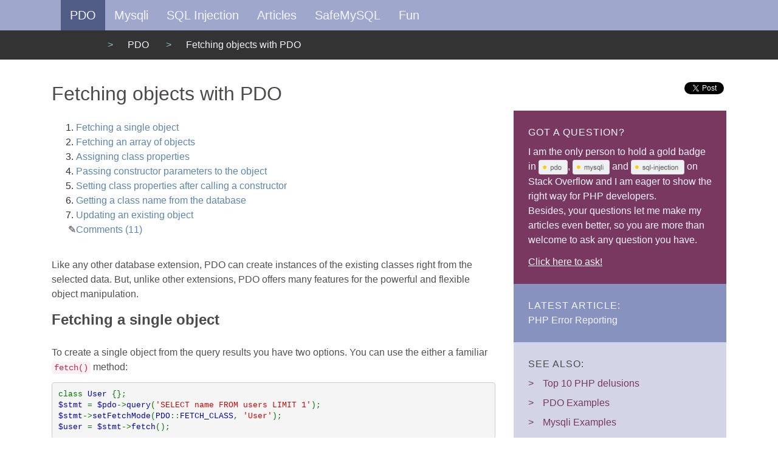

--- FILE ---
content_type: text/html; charset=latin1
request_url: https://phpdelusions.net/pdo/objects
body_size: 13168
content:
<!DOCTYPE html>
<html>
  <head>
    <!-- HTML5 shim and Respond.js IE8 support of HTML5 elements and media queries--><!--[if lt IE 7 ]><html class="ie ie6" lang="en"> <![endif]-->
    <!--[if IE 7 ]><html class="ie ie7" lang="en"> <![endif]-->
    <!--[if IE 8 ]><html class="ie ie8" lang="en"> <![endif]-->
    <!--[if (gte IE 9)|!(IE)]><!--><html lang="en"> <!--<![endif]-->
    <!--[if lt IE 9]>
    <script src="js/html5shiv.js"></script>
    <script src="js/respond.js"></script>
    <![endif]-->
    <!-- Mobile Devices Scale Trick-->
    <meta name="google-site-verification" content="rXSCgsT7Ek0Ybsq0OoRen2NsI91_GOHSCXWmGQ3K8OM" />
    <meta name="viewport" content="width=device-width, initial-scale=1.0">
    <!-- Seo Tags-->
    <meta property="og:type" content="article" />
    <meta property="og:title" content="Fetching objects with PDO" />
    <meta property="og:site_name" content="Treating PHP delusions" />
    <meta property="og:description" content="Like any other database extension, PDO can create instances of the existing classes right from the selected data. But, unlike other extensions, PDO offers many features for the powerful and flexible object manipulation. " />
    <meta property="og:url" content="https://phpdelusions.net/pdo/objects" />
    <meta property="og:image" content="https://phpdelusions.net/img/phpdelusion-big.png" />

    <meta name="description" content="Like any other database extension, PDO can create instances of the existing classes right from the selected data. But, unlike other extensions, PDO offers many features for the powerful and flexible object manipulation. ">

    <title>Fetching objects with PDO - Treating PHP Delusions</title>
    <!-- Favicon-->
<link rel="apple-touch-icon" sizes="57x57" href="/apple-touch-icon-57x57.png">
<link rel="apple-touch-icon" sizes="60x60" href="/apple-touch-icon-60x60.png">
<link rel="apple-touch-icon" sizes="72x72" href="/apple-touch-icon-72x72.png">
<link rel="apple-touch-icon" sizes="76x76" href="/apple-touch-icon-76x76.png">
<link rel="apple-touch-icon" sizes="114x114" href="/apple-touch-icon-114x114.png">
<link rel="apple-touch-icon" sizes="120x120" href="/apple-touch-icon-120x120.png">
<link rel="apple-touch-icon" sizes="144x144" href="/apple-touch-icon-144x144.png">
<link rel="apple-touch-icon" sizes="152x152" href="/apple-touch-icon-152x152.png">
<link rel="apple-touch-icon" sizes="180x180" href="/apple-touch-icon-180x180.png">
<link rel="icon" type="image/png" href="/favicon-32x32.png" sizes="32x32">
<link rel="icon" type="image/png" href="/android-chrome-192x192.png" sizes="192x192">
<link rel="icon" type="image/png" href="/favicon-96x96.png" sizes="96x96">
<link rel="icon" type="image/png" href="/favicon-16x16.png" sizes="16x16">
<link rel="manifest" href="/manifest.json">
<link rel="mask-icon" href="/safari-pinned-tab.svg" color="#5bbad5">
<meta name="msapplication-TileColor" content="#da532c">
<meta name="msapplication-TileImage" content="/mstile-144x144.png">
<meta name="theme-color" content="#ffffff">
   
    <!-- StyleSheet-->
    <link rel="stylesheet" href="/bower_components/bootstrap/dist/css/bootstrap.min.css" type="text/css">
    <link rel="stylesheet" href="/css/phpdelusions.css" type="text/css">
    <!-- Loading Fira Sans From Google-->
  </head>
  <body>
    <nav role="navigation" class="navbar navbar-phpfaq">
      <div class="container">
        <div class="col-xs-12">
          <div class="navbar-header">
            <button type="button" data-toggle="collapse" data-target="#bs-example-navbar-collapse-1" class="navbar-toggle collapsed">
                <i class="fa fa-bars icon-baton"></i>
                <span class="sr-only">Menu</span>
            </button>
                      </div>
          <div id="bs-example-navbar-collapse-1" class="collapse navbar-collapse">
            <ul class="nav navbar-nav navbar-left">

              <li class="active"><a href="/pdo">PDO</a></li>
              <li><a href="/mysqli">Mysqli</a></li>
              <li><a href="/sql_injection">SQL Injection</a></li>
              <li><a href="/articles">Articles</a></li>
              <li><a href="/safemysql">SafeMySQL</a></li>
              <li><a href="/fun">Fun</a></li>

            </ul>
          </div>
        </div>
      </div>
    </nav>

    <div class="crumbs">
      <div class="container">
        <div class="col-xs-12">
          <ol class="breadcrumb">
            <li>&nbsp;&nbsp;&nbsp;&nbsp;&nbsp;&nbsp;&nbsp;&nbsp;&nbsp;&nbsp;&nbsp;&nbsp;&nbsp;&nbsp;&nbsp;&nbsp;</li>

            <li><a href="/pdo">PDO</a></li>
            <li class="active">Fetching objects with PDO</li>

          </ol>
        </div>
      </div>
    </div>

    <div class="container main-content">
        <div style="float:right;margin: 0 15px 20px 0;">
<div id="fb-root" sryle="margin: 5px 5px;"></div>
<script>(function(d, s, id) {
  var js, fjs = d.getElementsByTagName(s)[0];
  if (d.getElementById(id)) return;
  js = d.createElement(s); js.id = id;
  js.src = "//connect.facebook.net/en_US/sdk.js#xfbml=1&version=v2.5";
  fjs.parentNode.insertBefore(js, fjs);
}(document, 'script', 'facebook-jssdk'));</script>
            <span style="vertical-align:sub;"><a class="twitter-share-button" data-url="http://phpdelusions.net/pdo/objects" href="https://twitter.com/share">Tweet</a> <script>!function(d,s,id){var js,fjs=d.getElementsByTagName(s)[0];if(!d.getElementById(id)){js=d.createElement(s);js.id=id;js.src="//platform.twitter.com/widgets.js";fjs.parentNode.insertBefore(js,fjs);}}(document,"script","twitter-wjs");</script></span>
            <div class="fb-like" data-href="http://phpdelusions.net//pdo/objects" data-layout="button_count" data-action="like" data-show-faces="false" data-share="true"></div>
        </div>
      <div class="col-xs-12 col-sm-7 col-md-8 mb-4">
      <h1>Fetching objects with PDO</h1>
<ol><li><a href='#fetch'>Fetching a single object</a></li>
<li><a href='#fetchall'>Fetching an array of objects</a></li>
<li><a href='#assign'>Assigning class properties</a></li>
<li><a href='#parameters'>Passing constructor parameters to the object</a></li>
<li><a href='#FETCH_PROPS_LATE'>Setting class properties after calling a constructor</a></li>
<li><a href='#classtype'>Getting a class name from the database</a></li>
<li><a href='#existing'>Updating an existing object</a></li>
<li style="list-style-type: '&#9998;';"><a href="#comments">Comments (11)</a></li></ol><br>
<p>Like any other database extension, PDO can create instances of the existing classes right from the selected data. But, unlike other extensions, PDO offers many features for the powerful and flexible object manipulation. </p>
<h3 id="fetch" class="title-h3">Fetching a single object</h3>
<p>To create a single object from the query results you have two options. You can use the either a familiar <code>fetch()</code> method:</p>
<pre><code><span style="color: #0000BB"></span><span style="color: #007700">class </span><span style="color: #0000BB">User </span><span style="color: #007700">{};
</span><span style="color: #0000BB">$stmt </span><span style="color: #007700">= </span><span style="color: #0000BB">$pdo</span><span style="color: #007700">-&gt;</span><span style="color: #0000BB">query</span><span style="color: #007700">(</span><span style="color: #DD0000">'SELECT name FROM users LIMIT 1'</span><span style="color: #007700">);
</span><span style="color: #0000BB">$stmt</span><span style="color: #007700">-&gt;</span><span style="color: #0000BB">setFetchMode</span><span style="color: #007700">(</span><span style="color: #0000BB">PDO</span><span style="color: #007700">::</span><span style="color: #0000BB">FETCH_CLASS</span><span style="color: #007700">, </span><span style="color: #DD0000">'User'</span><span style="color: #007700">);
</span><span style="color: #0000BB">$user </span><span style="color: #007700">= </span><span style="color: #0000BB">$stmt</span><span style="color: #007700">-&gt;</span><span style="color: #0000BB">fetch</span><span style="color: #007700">();</span></code></pre>
<p>or a dedicated <code>fetchObject()</code> method:</p>
<pre><code><span style="color: #0000BB"></span><span style="color: #007700">class </span><span style="color: #0000BB">User </span><span style="color: #007700">{};
</span><span style="color: #0000BB">$user </span><span style="color: #007700">= </span><span style="color: #0000BB">$pdo</span><span style="color: #007700">-&gt;</span><span style="color: #0000BB">query</span><span style="color: #007700">(</span><span style="color: #DD0000">'SELECT name FROM users LIMIT 1'</span><span style="color: #007700">)-&gt;</span><span style="color: #0000BB">fetchObject</span><span style="color: #007700">(</span><span style="color: #DD0000">'User'</span><span style="color: #007700">);</span></code></pre>
<p>Although both code snippets will give you the same instance of a User class, </p>
<pre><code><span style="color: #0000BB"></span><span style="color: #FF8000">/* object(User)#3 (1) {
  ["name"] =&gt; string(4) "John"
} */</span></code></pre>
<p>the latter approach looks definitely cleaner. Besides, if <code>fetch()</code> method is used, but no class defined with such a name, an <em>array</em> will be silently returned, while with <code>fetchObject()</code> an appropriate error will be thrown.</p>
<h3 id="fetchall" class="title-h3">Fetching an array of objects</h3>
<p>Of course, both methods described above could be used with a familiar <code>while</code> statement to get consequent rows from database. Nonetheless, a handy <code>fetchAll()</code> method can be used to get all the returned records in the array of objects at once:</p>
<pre><code><span style="color: #0000BB"></span><span style="color: #007700">class </span><span style="color: #0000BB">User </span><span style="color: #007700">{};
</span><span style="color: #0000BB">$users </span><span style="color: #007700">= </span><span style="color: #0000BB">$pdo</span><span style="color: #007700">-&gt;</span><span style="color: #0000BB">query</span><span style="color: #007700">(</span><span style="color: #DD0000">'SELECT name FROM users'</span><span style="color: #007700">)-&gt;</span><span style="color: #0000BB">fetchAll</span><span style="color: #007700">(</span><span style="color: #0000BB">PDO</span><span style="color: #007700">::</span><span style="color: #0000BB">FETCH_CLASS</span><span style="color: #007700">, </span><span style="color: #DD0000">'User'</span><span style="color: #007700">);</span></code></pre>
<p>will give you an array consists of objects of a User class, with properties filled from returned data:</p>
<pre><code><span style="color: #0000BB"></span><span style="color: #FF8000">/* array(2) {
  [0]=&gt; object(User)#3 (1) {
    ["name"] =&gt; string(4) "John"
  }
  [1]=&gt; object(User)#4 (1) {
    ["name"]=&gt; string(4) "Mike"
  }
} */</span></code></pre>
<p>Note that you can combine this mode with <a href="/pdo#unique">PDO::FETCH_UNIQUE</a> and <a href="/pdo#group">PDO::FETCH_GROUP</a>, to get the resulting array indexed by an unique field or to make results grouped by a non-unique field respectively. For example, the following code will return an array, where a record id will be used as array index instead of consecutive numbers. </p>
<pre><code><span style="color: #0000BB"></span><span style="color: #007700">class </span><span style="color: #0000BB">User </span><span style="color: #007700">{};
</span><span style="color: #0000BB">$stmt  </span><span style="color: #007700">= </span><span style="color: #0000BB">$pdo</span><span style="color: #007700">-&gt;</span><span style="color: #0000BB">query</span><span style="color: #007700">(</span><span style="color: #DD0000">'SELECT id, id, name, car FROM users'</span><span style="color: #007700">);
</span><span style="color: #0000BB">$users </span><span style="color: #007700">= -&gt;</span><span style="color: #0000BB">fetchAll</span><span style="color: #007700">(</span><span style="color: #0000BB">PDO</span><span style="color: #007700">::</span><span style="color: #0000BB">FETCH_CLASS</span><span style="color: #007700">|</span><span style="color: #0000BB">PDO</span><span style="color: #007700">::</span><span style="color: #0000BB">FETCH_UNIQUE</span><span style="color: #007700">, </span><span style="color: #DD0000">'User'</span><span style="color: #007700">);</span></code></pre>
<h3 id="assign" class="title-h3">Assigning class properties</h3>
<p>No matter which method you choose, all the columns returned by the query will be assigned to the corresponding class' properties according to the following rules:</p>
<ul>
<li>if there is a class property, which name is the same as a column name, the column value will be assigned to this property</li>
<li>if there is no such property, then a magic <code>__set()</code> method will be called</li>
<li>if <code>__set()</code> method is not defined for the class, then a public property will be created and a column value assigned to it.</li>
</ul>
<p>For example, this code</p>
<pre><code><span style="color: #0000BB"></span><span style="color: #007700">class </span><span style="color: #0000BB">User
</span><span style="color: #007700">{
    public </span><span style="color: #0000BB">$name</span><span style="color: #007700">;
}
</span><span style="color: #0000BB">$user </span><span style="color: #007700">= </span><span style="color: #0000BB">$pdo</span><span style="color: #007700">-&gt;</span><span style="color: #0000BB">query</span><span style="color: #007700">(</span><span style="color: #DD0000">'SELECT * FROM users LIMIT 1'</span><span style="color: #007700">)-&gt;</span><span style="color: #0000BB">fetchObject</span><span style="color: #007700">(</span><span style="color: #DD0000">'User'</span><span style="color: #007700">);</span></code></pre>
<p>will give you an object with all the properties automatically assigned, no matter, whether they exist in the class or not:</p>
<pre><code><span style="color: #0000BB"></span><span style="color: #FF8000">/* object(User)#3 (4) {
  ["id"]   =&gt; string(3) "104"
  ["name"] =&gt; string(4) "John"
  ["sex"]  =&gt; string(4) "male"
  ["car"]  =&gt; string(6) "Toyota"
} */</span></code></pre>
<p>From this you can tell that to avoid an automated property creation you could to use the magic <code>__set()</code> method to filter the properties out. The simplest filtering technique would be just an empty <code>__set()</code> method. With it, only existing properties will be set:</p>
<pre><code><span style="color: #0000BB"></span><span style="color: #007700">class </span><span style="color: #0000BB">User
</span><span style="color: #007700">{
    private </span><span style="color: #0000BB">$name</span><span style="color: #007700">;
    public function </span><span style="color: #0000BB">__set</span><span style="color: #007700">(</span><span style="color: #0000BB">$name</span><span style="color: #007700">, </span><span style="color: #0000BB">$value</span><span style="color: #007700">) {}
}
</span><span style="color: #0000BB">$user </span><span style="color: #007700">= </span><span style="color: #0000BB">$pdo</span><span style="color: #007700">-&gt;</span><span style="color: #0000BB">query</span><span style="color: #007700">(</span><span style="color: #DD0000">'SELECT * FROM users LIMIT 1'</span><span style="color: #007700">)-&gt;</span><span style="color: #0000BB">fetchObject</span><span style="color: #007700">(</span><span style="color: #DD0000">'User'</span><span style="color: #007700">);
</span><span style="color: #FF8000">/*
array(1) {
  [0]=&gt; object(User)#3 (1) {
    ["name":"User":private]=&gt; string(4) "John"
  }
} */</span></code></pre>
<p>As you can see, <strong>PDO can assign values to private properties</strong> as well. Which is a bit unexpected but extremely useful.</p>
<h3 id="parameters" class="title-h3">Passing constructor parameters to the object</h3>
<blockquote>
<p><strong>Unfortunately,</strong> there is NO fetch mode for the use case when your class is accepting values in the constructor. It's impossible to have such a class to be instantiated using PDO. You'll have to resort to an explicit loop like this:</p>
</blockquote>
<pre><code><span style="color: #0000BB"></span><span style="color: #007700">class </span><span style="color: #0000BB">User </span><span style="color: #007700">{
    protected </span><span style="color: #0000BB">$name</span><span style="color: #007700">;
    protected </span><span style="color: #0000BB">$car</span><span style="color: #007700">;
    public function </span><span style="color: #0000BB">__construct</span><span style="color: #007700">(</span><span style="color: #0000BB">$name</span><span style="color: #007700">, </span><span style="color: #0000BB">$car</span><span style="color: #007700">) {
        </span><span style="color: #0000BB">$this</span><span style="color: #007700">-&gt;</span><span style="color: #0000BB">name </span><span style="color: #007700">= </span><span style="color: #0000BB">$name</span><span style="color: #007700">;
        </span><span style="color: #0000BB">$this</span><span style="color: #007700">-&gt;</span><span style="color: #0000BB">car </span><span style="color: #007700">= </span><span style="color: #0000BB">$car</span><span style="color: #007700">;
    }
}

</span><span style="color: #0000BB">$users </span><span style="color: #007700">= </span><span style="color: #0000BB">$pdo</span><span style="color: #007700">-&gt;</span><span style="color: #0000BB">query</span><span style="color: #007700">(</span><span style="color: #DD0000">'SELECT name, car FROM users'</span><span style="color: #007700">)-&gt;</span><span style="color: #0000BB">fetchAll</span><span style="color: #007700">(</span><span style="color: #0000BB">PDO</span><span style="color: #007700">::</span><span style="color: #0000BB">FETCH_ROW</span><span style="color: #007700">);
foreach (</span><span style="color: #0000BB">$users </span><span style="color: #007700">as </span><span style="color: #0000BB">$i </span><span style="color: #007700">=&gt; </span><span style="color: #0000BB">$row</span><span style="color: #007700">) {
    </span><span style="color: #0000BB">$users</span><span style="color: #007700">[</span><span style="color: #0000BB">$i</span><span style="color: #007700">] = new </span><span style="color: #0000BB">User</span><span style="color: #007700">(...</span><span style="color: #0000BB">$row</span><span style="color: #007700">);
}</span></code></pre>
<p>The only constructor parameters that can be used with PDO are outside parameters, not taken from the SQL result. For this purpose, both <code>fetchObject()</code> and <code>fetchAll()</code> methods has a dedicated parameter, which you can use to pass the constructor arguments in the form of array.</p>
<p>Let's say we have a class <code>User</code>, with a <code>car</code> property that can be set in a constructor from a supplied variable:</p>
<pre><code><span style="color: #0000BB"></span><span style="color: #007700">class </span><span style="color: #0000BB">User </span><span style="color: #007700">{
    public function </span><span style="color: #0000BB">__construct</span><span style="color: #007700">(</span><span style="color: #0000BB">$car</span><span style="color: #007700">) {
        </span><span style="color: #0000BB">$this</span><span style="color: #007700">-&gt;</span><span style="color: #0000BB">car </span><span style="color: #007700">= </span><span style="color: #0000BB">$car</span><span style="color: #007700">;
    }
}</span></code></pre>
<p>when fetching a record, we should add an array with constructor parameters:</p>
<pre><code><span style="color: #0000BB">$users </span><span style="color: #007700">= </span><span style="color: #0000BB">$pdo</span><span style="color: #007700">-&gt;</span><span style="color: #0000BB">query</span><span style="color: #007700">(</span><span style="color: #DD0000">'SELECT name FROM users LIMIT 1'</span><span style="color: #007700">)
             -&gt;</span><span style="color: #0000BB">fetchAll</span><span style="color: #007700">(</span><span style="color: #0000BB">PDO</span><span style="color: #007700">::</span><span style="color: #0000BB">FETCH_CLASS</span><span style="color: #007700">, </span><span style="color: #DD0000">'User'</span><span style="color: #007700">, [</span><span style="color: #DD0000">'Caterpillar'</span><span style="color: #007700">]);

</span><span style="color: #0000BB">$user </span><span style="color: #007700">= </span><span style="color: #0000BB">$pdo</span><span style="color: #007700">-&gt;</span><span style="color: #0000BB">query</span><span style="color: #007700">(</span><span style="color: #DD0000">'SELECT name FROM users LIMIT 1'</span><span style="color: #007700">)
            -&gt;</span><span style="color: #0000BB">fetchObject</span><span style="color: #007700">(</span><span style="color: #DD0000">'User'</span><span style="color: #007700">,[</span><span style="color: #DD0000">'Caterpillar'</span><span style="color: #007700">]);</span></code></pre>
<p>which will will give us</p>
<pre><code><span style="color: #0000BB"></span><span style="color: #FF8000">/* object(User)#3 (2) {
    ["name"] =&gt; string(4) "John"
    ["car"]  =&gt; string(11) "Caterpillar"
} */</span></code></pre>
<p>As you can see, a value from database has been overwritten, because by default PDO assigns class properties <strong>before</strong> calling a constructor. Which could be a problem, that, however, can be easily solved:</p>
<h3 id="FETCH_PROPS_LATE" class="title-h3">Setting class properties after calling a constructor</h3>
<p>The <a href="http://php.net/manual/ru/function.mysql-fetch-object.php#usernotes">most popular comment</a> for the <code>mysql_fetch_object()</code> says:</p>
<blockquote>
<p>If you're using mysql_fetch_object and specifying a class - the properties will be set BEFORE the constructor is executed.  This is generally not an issue, but can cause some major problems if you're properties are set via the __set() magic method and constructor logic must be executed first.</p>
</blockquote>
<p>Pity for mysql an mysqli extensions, but we are using a shiny PDO. So there is way to tell PDO to assign properties <em>after</em> the constructor execution. For this purpose a <code>PDO::FETCH_PROPS_LATE</code> constant have to be used.</p>
<p>With <code>fetchAll()</code> it will be plain and simple,</p>
<pre><code><span style="color: #0000BB"></span><span style="color: #007700">class </span><span style="color: #0000BB">User </span><span style="color: #007700">{
    public function </span><span style="color: #0000BB">__construct</span><span style="color: #007700">(</span><span style="color: #0000BB">$car</span><span style="color: #007700">) {
        </span><span style="color: #0000BB">$this</span><span style="color: #007700">-&gt;</span><span style="color: #0000BB">car </span><span style="color: #007700">= </span><span style="color: #0000BB">$car</span><span style="color: #007700">;
    }
}
</span><span style="color: #0000BB">$stmt  </span><span style="color: #007700">= </span><span style="color: #0000BB">$pdo</span><span style="color: #007700">-&gt;</span><span style="color: #0000BB">query</span><span style="color: #007700">(</span><span style="color: #DD0000">'SELECT name, car FROM users LIMIT 1'</span><span style="color: #007700">);
</span><span style="color: #0000BB">$users </span><span style="color: #007700">= </span><span style="color: #0000BB">$stmt</span><span style="color: #007700">-&gt;</span><span style="color: #0000BB">fetchAll</span><span style="color: #007700">(</span><span style="color: #0000BB">PDO</span><span style="color: #007700">::</span><span style="color: #0000BB">FETCH_CLASS</span><span style="color: #007700">|</span><span style="color: #0000BB">PDO</span><span style="color: #007700">::</span><span style="color: #0000BB">FETCH_PROPS_LATE</span><span style="color: #007700">, </span><span style="color: #DD0000">'User'</span><span style="color: #007700">, [</span><span style="color: #DD0000">'Caterpillar'</span><span style="color: #007700">]);</span></code></pre>
<p>while to fetch a single row, we will need to call both <code>setFetchMode()</code> and <code>fetchObject()</code> which is not very convenient.</p>
<pre><code><span style="color: #0000BB"></span><span style="color: #007700">class </span><span style="color: #0000BB">User </span><span style="color: #007700">{
    public function </span><span style="color: #0000BB">__construct</span><span style="color: #007700">(</span><span style="color: #0000BB">$car</span><span style="color: #007700">) {
        </span><span style="color: #0000BB">$this</span><span style="color: #007700">-&gt;</span><span style="color: #0000BB">car </span><span style="color: #007700">= </span><span style="color: #0000BB">$car</span><span style="color: #007700">;
    }
}
</span><span style="color: #0000BB">$stmt </span><span style="color: #007700">= </span><span style="color: #0000BB">$pdo</span><span style="color: #007700">-&gt;</span><span style="color: #0000BB">query</span><span style="color: #007700">(</span><span style="color: #DD0000">'SELECT name, car FROM users LIMIT 1'</span><span style="color: #007700">);
</span><span style="color: #0000BB">$stmt</span><span style="color: #007700">-&gt;</span><span style="color: #0000BB">setFetchMode</span><span style="color: #007700">(</span><span style="color: #0000BB">PDO</span><span style="color: #007700">::</span><span style="color: #0000BB">FETCH_CLASS</span><span style="color: #007700">|</span><span style="color: #0000BB">PDO</span><span style="color: #007700">::</span><span style="color: #0000BB">FETCH_PROPS_LATE</span><span style="color: #007700">, </span><span style="color: #DD0000">'User'</span><span style="color: #007700">);
</span><span style="color: #0000BB">$user </span><span style="color: #007700">= </span><span style="color: #0000BB">$stmt</span><span style="color: #007700">-&gt;</span><span style="color: #0000BB">fetchObject</span><span style="color: #007700">(</span><span style="color: #DD0000">'User'</span><span style="color: #007700">, [</span><span style="color: #DD0000">'Caterpillar'</span><span style="color: #007700">]);
</span><span style="color: #FF8000">/*
object(User)#3 (2) {
  ["car"]  =&gt; string(6) "Toyota"
  ["name"] =&gt; string(4) "John"
} */</span></code></pre>
<p>as you can see, this code is not a summit of efficiency, as we have to write the class name twice. Alternatively, we can use <code>fetch()</code>:</p>
<pre><code><span style="color: #0000BB">$stmt </span><span style="color: #007700">= </span><span style="color: #0000BB">$pdo</span><span style="color: #007700">-&gt;</span><span style="color: #0000BB">query</span><span style="color: #007700">(</span><span style="color: #DD0000">'SELECT name, car FROM users LIMIT 1'</span><span style="color: #007700">);
</span><span style="color: #0000BB">$stmt</span><span style="color: #007700">-&gt;</span><span style="color: #0000BB">setFetchMode</span><span style="color: #007700">(</span><span style="color: #0000BB">PDO</span><span style="color: #007700">::</span><span style="color: #0000BB">FETCH_CLASS</span><span style="color: #007700">|</span><span style="color: #0000BB">PDO</span><span style="color: #007700">::</span><span style="color: #0000BB">FETCH_PROPS_LATE</span><span style="color: #007700">, </span><span style="color: #DD0000">'User'</span><span style="color: #007700">, [</span><span style="color: #DD0000">'Caterpillar'</span><span style="color: #007700">]);
</span><span style="color: #0000BB">$user </span><span style="color: #007700">= </span><span style="color: #0000BB">$stmt</span><span style="color: #007700">-&gt;</span><span style="color: #0000BB">fetch</span><span style="color: #007700">();</span></code></pre>
<p>but, as it was noted above, it won't help us with an error message if a class happen to be undefined.</p>
<h3 id="classtype" class="title-h3">Getting a class name from the database</h3>
<p>There is one more interesting flag which tells PDO to get the class name from the first column's value. With this flag one can avoid using <code>setFetchMode()</code> with <code>fetch()</code>:</p>
<pre><code><span style="color: #0000BB">$data </span><span style="color: #007700">= </span><span style="color: #0000BB">$pdo</span><span style="color: #007700">-&gt;</span><span style="color: #0000BB">query</span><span style="color: #007700">(</span><span style="color: #DD0000">"SELECT 'User', name FROM users"</span><span style="color: #007700">)
            -&gt;</span><span style="color: #0000BB">fetch</span><span style="color: #007700">(</span><span style="color: #0000BB">PDO</span><span style="color: #007700">::</span><span style="color: #0000BB">FETCH_CLASS </span><span style="color: #007700">| </span><span style="color: #0000BB">PDO</span><span style="color: #007700">::</span><span style="color: #0000BB">FETCH_CLASSTYPE</span><span style="color: #007700">);
</span><span style="color: #FF8000">/*
object(User)#3 (1) {
  ["name"]=&gt; string(4) "John"
} */</span></code></pre>
<p>Besides, as it was <a href="/pdo#comment-56">noted in the comments</a> to the main article, this mode can be useful if objects of different classes can be created from the same query</p>
<pre><code><span style="color: #0000BB"></span><span style="color: #007700">class </span><span style="color: #0000BB">Male </span><span style="color: #007700">{};
class </span><span style="color: #0000BB">Female </span><span style="color: #007700">{};
</span><span style="color: #0000BB">$stmt </span><span style="color: #007700">= </span><span style="color: #0000BB">$pdo</span><span style="color: #007700">-&gt;</span><span style="color: #0000BB">query</span><span style="color: #007700">(</span><span style="color: #DD0000">'SELECT sex, name FROM users'</span><span style="color: #007700">);
</span><span style="color: #0000BB">$users </span><span style="color: #007700">= </span><span style="color: #0000BB">$stmt</span><span style="color: #007700">-&gt;</span><span style="color: #0000BB">fetchAll</span><span style="color: #007700">(</span><span style="color: #0000BB">PDO</span><span style="color: #007700">::</span><span style="color: #0000BB">FETCH_CLASS </span><span style="color: #007700">| </span><span style="color: #0000BB">PDO</span><span style="color: #007700">::</span><span style="color: #0000BB">FETCH_CLASSTYPE</span><span style="color: #007700">);
</span><span style="color: #FF8000">/*
array(6) {
  [0]=&gt; object(Male)#3 (1) {
    ["name"]=&gt; string(4) "John"
  }
  [1]=&gt; object(Male)#4 (1) {
    ["name"]=&gt; string(4) "Mike"
  }
  [2]=&gt; object(Female)#5 (1) {
    ["name"]=&gt; string(4) "Mary"
  }
  [3]=&gt; object(Female)#6 (1) {
    ["name"]=&gt; string(5) "Kathy"
  }
}*/</span></code></pre>
<p>However, it seems impossible to pass any arguments in the class constructor when using this mode. </p>
<h3 id="existing" class="title-h3">Updating an existing object</h3>
<p>Beside creating a new object, PDO can update an existing one. Works with <code>setFetchMode()</code> only, which takes the existing variable as a parameter. Obviously, useless with <code>fetchAll()</code>.</p>
<pre><code><span style="color: #0000BB"></span><span style="color: #007700">class </span><span style="color: #0000BB">User
</span><span style="color: #007700">{
    public </span><span style="color: #0000BB">$name</span><span style="color: #007700">;
    public </span><span style="color: #0000BB">$state</span><span style="color: #007700">;

    public function </span><span style="color: #0000BB">__construct</span><span style="color: #007700">()
    {
        </span><span style="color: #0000BB">$this</span><span style="color: #007700">-&gt;</span><span style="color: #0000BB">name </span><span style="color: #007700">= </span><span style="color: #0000BB">NULL</span><span style="color: #007700">;
    }
}
</span><span style="color: #0000BB">$user </span><span style="color: #007700">= new </span><span style="color: #0000BB">User</span><span style="color: #007700">;
</span><span style="color: #0000BB">$user</span><span style="color: #007700">-&gt;</span><span style="color: #0000BB">state </span><span style="color: #007700">= </span><span style="color: #DD0000">"up'n'running"</span><span style="color: #007700">;
</span><span style="color: #0000BB">var_dump</span><span style="color: #007700">(</span><span style="color: #0000BB">$user</span><span style="color: #007700">);

</span><span style="color: #0000BB">$stmt </span><span style="color: #007700">= </span><span style="color: #0000BB">$pdo</span><span style="color: #007700">-&gt;</span><span style="color: #0000BB">query</span><span style="color: #007700">(</span><span style="color: #DD0000">'SELECT name FROM users LIMIT 1'</span><span style="color: #007700">);
</span><span style="color: #0000BB">$stmt</span><span style="color: #007700">-&gt;</span><span style="color: #0000BB">setFetchMode</span><span style="color: #007700">(</span><span style="color: #0000BB">PDO</span><span style="color: #007700">::</span><span style="color: #0000BB">FETCH_INTO</span><span style="color: #007700">, </span><span style="color: #0000BB">$user</span><span style="color: #007700">);
</span><span style="color: #0000BB">$data </span><span style="color: #007700">= </span><span style="color: #0000BB">$stmt</span><span style="color: #007700">-&gt;</span><span style="color: #0000BB">fetch</span><span style="color: #007700">();
</span><span style="color: #0000BB">var_dump</span><span style="color: #007700">(</span><span style="color: #0000BB">$data</span><span style="color: #007700">, </span><span style="color: #0000BB">$user</span><span style="color: #007700">);
</span><span style="color: #FF8000">/*
object(Foo)#2 (2) {
  ["name"]  =&gt; NULL
  ["state"] =&gt; string(12) "up'n'running"
}
object(Foo)#2 (2) {
  ["name"]  =&gt; string(4) "John"
  ["state"] =&gt; string(12) "up'n'running"
}
object(Foo)#2 (2) {
  ["name"]  =&gt; string(4) "John"
  ["state"] =&gt; string(12) "up'n'running"
} */    </span></code></pre>
<p>As you can see, <code>fetch()</code> call is returning the same object, which seems redundant to me.
Also note that unlike <code>PDO::FETCH_CLASS</code>, this mode doesn't assign private properties.</p><br>
          <div>
            <h3 class="uppercase mb-1">Related articles:</h3>
            <ul class="link-list">
              <li class="active"><a href="/pdo">(The only proper) PDO tutorial</a></li>
              <li class="active"><a href="/pdo/fetch_modes">PDO Fetch Modes</a></li>
              <li class="active"><a href="/pdo/pdo_wrapper">Simple yet efficient PDO wrapper</a></li>
              <li class="active"><a href="/pdo/sql_injection_example">An SQL injection against which prepared statements won't help</a></li>
              <li class="active"><a href="/pdo/mysqli_comparison">A fair comparison of mysqli vs. PDO</a></li>
              <li class="active"><a href="/pdo/common_mistakes">Your first database wrapper's childhood diseases</a></li>
              <li class="active"><a href="/pdo/password_hash">Authenticating a user using PDO and password_verify()</a></li>
              <li class="active"><a href="/pdo/mcve">MCVE or How to debug database interactions with PDO</a></li>
              <li class="active"><a href="/pdo/cargo_cult_prepared_statement">A cargo cult prepared statement</a></li>
              <li class="active"><a href="/pdo/whitelisting_helper_function">Whitelisting helper function</a></li>
            </ul>
          </div>
<br>
<br>
      </div>

      <div class="col-xs-12 col-sm-5 col-md-4">
        <div class="sidebar pb-6">
          <div class="sidebar-block bg-secondary p-3">
            <h3 class="uppercase mb-1"><a href="#comments">Got a question?</a></h3>
            <p class="mb-0">I am the only person to hold a gold badge in 
            <a href="http://stackoverflow.com/help/badges/4220/pdo" rel="nofollow"><img height="24" title="PDO gold badge" src="/img/badge-pdo.png"></a>,
            <a href="http://stackoverflow.com/help/badges/6342/mysqli" rel="nofollow"><img height="24" title="Mysqli gold badge" src="/img/badge-mysqli.png"></a>
            and 
            <a href="http://stackoverflow.com/help/badges/5981/sql-injection" rel="nofollow"><img height="24" title="SQL Injection gold badge" src="/img/badge-sql-injection.png"></a>
             on Stack Overflow and I am eager to show the right way for PHP developers.</p>
            <p>Besides, your questions let me make my articles even better, so you are more than welcome to ask any question you have.</p>
            <p class="mb-0"><a href="#comments" style="text-decoration:underline;">Click here to ask!</a></p>
          </div>
          <div class="sidebar-block bg-primary p-3">
            <a href="/articles/error_reporting">
                <span class="uppercase">Latest article:</span><br>
                PHP Error Reporting
            </a>
          </div>

          <div class="sidebar-block bg-primary-10 p-3">
            <h3 class="uppercase mb-1">SEE ALSO:</h3>
            <ul class="link-list">
              <li class="active"><a href="/top">Top 10 PHP delusions</a></li>
              <li class="active"><a href="/pdo_examples">PDO Examples</a></li>
              <li class="active"><a href="/mysqli_examples">Mysqli Examples</a></li>
              <li class="active"><a href="/basic_principles_of_web_programming">Principles of web-programming</a></li>
              <li class="active"><a href="/pdo">(The only proper) PDO tutorial</a></li>

              <li class="active"><a href="/pdo/fetch_modes">PDO Fetch Modes</a></li>

              <li class="active"><a href="/pdo/pdo_wrapper">Simple yet efficient PDO wrapper</a></li>

              <li class="active"><a href="/pdo/sql_injection_example">An SQL injection against which prepared statements won't help</a></li>

              <li class="active"><a href="/pdo/mysqli_comparison">A fair comparison of mysqli vs. PDO</a></li>

              <li class="active"><a href="/pdo/common_mistakes">Your first database wrapper's childhood diseases</a></li>

              <li class="active"><a href="/pdo/password_hash">Authenticating a user using PDO and password_verify()</a></li>

              <li class="active"><a href="/pdo/mcve">MCVE or How to debug database interactions with PDO</a></li>

              <li class="active"><a href="/pdo/cargo_cult_prepared_statement">A cargo cult prepared statement</a></li>

              <li class="active"><a href="/pdo/whitelisting_helper_function">Whitelisting helper function</a></li>

            </ul>
          </div>
          <div class="sidebar-block bg-primary-11 p-3">
              <h3 class="uppercase mb-1">Latest comments:</h3>
              <ul class="last-comments-list">
 
                <li>
	                26.10.25 16:53<br><span class="comment-author">Adr</span>
                	for <a href="/articles/empty#comment-1488">Do you really need to check for both isset() and empty() at the same time?:</a><br>
	                <span class="comment">Just to reply to Hayley Watson comment, there are actually some case where it makes sense to... </span><br>
	                <a href="/articles/empty#comment-1488">read more</a>
		        </li>
 
                <li>
	                07.10.25 11:36<br><span class="comment-author">offermag</span>
                	for <a href="/top#comment-1461">Top 10:</a><br>
	                <span class="comment">This is such a thorough debunking of PHP myths! &amp;#128079;
It’s refreshing to see misconceptions... </span><br>
	                <a href="/top#comment-1461">read more</a>
		        </li>
 
                <li>
	                25.08.25 12:59<br><span class="comment-author">administrasi bisnis</span>
                	for <a href="/top#comment-1422">Top 10:</a><br>
	                <span class="comment">This gave me a whole new perspective – thank you so much. </span><br>
	                <a href="/top#comment-1422">read more</a>
		        </li>
 
                <li>
	                03.08.25 17:20<br><span class="comment-author">Roberto</span>
                	for <a href="/mysqli_examples/select#comment-1411">How to run a SELECT query using Mysqli:</a><br>
	                <span class="comment">To the author: Did you freaking try what you wrote? It works only if in the db there is one... </span><br>
	                <a href="/mysqli_examples/select#comment-1411">read more</a>
		        </li>
 
                <li>
	                27.07.25 00:14<br><span class="comment-author">learining</span>
                	for <a href="/mysqli_examples/prepared_select#comment-1410">Mysqli SELECT query with prepared statements:</a><br>
	                <span class="comment">can you please explain / show an example:
1  num_rows with a prepared select 
2  affected_rows... </span><br>
	                <a href="/mysqli_examples/prepared_select#comment-1410">read more</a>
		        </li>
              </ul>

          </div>

          <div class="sidebar-block bg-primary-10 p-3" align="center">
<a class="twitter-timeline" href="https://twitter.com/ShrapnelCol" data-widget-id="732288407301435392" width="300" height="400" data-chrome="noheader nofooter noborder">Tweets by @ShrapnelCol</a>
<script>!function(d,s,id){var js,fjs=d.getElementsByTagName(s)[0],p=/^http:/.test(d.location)?'http':'https';if(!d.getElementById(id)){js=d.createElement(s);js.id=id;js.src=p+"://platform.twitter.com/widgets.js";fjs.parentNode.insertBefore(js,fjs);}}(document,"script","twitter-wjs");</script>
          </div>

          </div>
        </div>
        </div>
      </div>
      
    </div>
    
    <div class="comments pt-3 pb-3">
      <div class="container" id="comments">
        <div class="col-lg-6 col-md-9 col-sm-9">
          <h2>Add a comment</h2>
          <p>Please refrain from sending spam or advertising of any sort.<br>
          Messages with hyperlinks will be pending for moderator's review.</p>
          <p><b>Markdown is now supported:</b>
          <ul>
          <li><code>&gt;</code> before and an empty line after for a quote
          <li>to mark a block of code add four spaces before each line and empty lines before and after
          </ul>
          </p>
          <form class="form-horizontal form-phpfaq mt-3" method="POST">
            <div class="form-group">
              <label for="comment-name" class="col-sm-4 control-label">Your name</label>
              <div class="col-sm-8">
                <input type="text" name="name" id="comment-name" class="form-control" value="">
              </div>
            </div>
            <div class="form-group">
              <label for="comment-email" class="col-sm-4 control-label">Are you a robot?</label>
              <div class="col-sm-8">
                <input type="text" name="email" id="comment-email" class="form-control">
              </div>
            </div>
            <div class="form-group">
              <label for="comment-comment" class="col-sm-4 control-label">Message</label>
              <div class="col-sm-8">
                <textarea name="body" rows="5" id="comment-comment" class="form-control"></textarea>
              </div>
            </div>
            <div class="form-group">
              <label for="comment-city" class="col-sm-4 control-label">Address</label>
              <div class="col-sm-8">
                <input type="text" name="city" id="comment-city" class="form-control" value="">
                <p class="form-control-static">If you want to get a reply from admin, you may enter your E—mail address above</p>
              </div>
            </div>
            <div class="form-group">
              <div class="col-sm-4"></div>
              <div class="col-sm-8 col-md-4 col-lg-4">
                  <input type="hidden" name="date" value="1763502620">
                  <input type="hidden" name="topic" value="32">
                <button type="submit" class="btn btn-phpfaq btn-block">Send</button>
              </div>
            </div>
          </form>

        </div>
      </div>
    </div>
    <div class="comments pt-6">
      <div class="container">
        <div class="col-xs-12 col-sm-7 col-md-8">
          <h2 class="h1">Comments:</h2>
          <ul class="comments-list">
 
            <li class="comment" id="comment-1032">
              <div class="comment-author">
              	Hendra Gunawan, 17.10.21 02:20              </div>
              <div class="comment-body" style="overflow:hidden"><p>Hello again.
PHP now has property readonly feature. Please explain what will happen if my property is readonly? From the RFC, setting readonly properties only works on the same scope (i.e. constructor or class method). Is there any exception for PDO?</p></div>
            </li>
 
            <li class="comment" id="comment-1031">
              <div class="comment-author">
              	Hendra Gunawan, 17.10.21 01:40              </div>
              <div class="comment-body" style="overflow:hidden"><p>Hello again.
Related to my previous question, please explain what will happen if my class property is nullable and my query return nullable column. Is null is preserved or converted?</p></div>
            </li>
 
            <li class="comment" id="comment-1030">
              <div class="comment-author">
              	Hendra Gunawan, 17.10.21 01:28              </div>
              <div class="comment-body" style="overflow:hidden"><p>Hello again.
Related to my previous question, Is it possible to prevent dynamic properties in order to prevent typo?
Is it enought to code like this (note: $weight &lt;=&gt; height):</p>
<pre><code><span style="color: #0000BB"></span><span style="color: #007700">class </span><span style="color: #0000BB">User </span><span style="color: #007700">{
    public </span><span style="color: #0000BB">int $id</span><span style="color: #007700">;
    public </span><span style="color: #0000BB">string $name</span><span style="color: #007700">;
    public </span><span style="color: #0000BB">float $weight</span><span style="color: #007700">;
    public function </span><span style="color: #0000BB">__get</span><span style="color: #007700">(</span><span style="color: #0000BB">$prop</span><span style="color: #007700">) {throw new </span><span style="color: #0000BB">Exception</span><span style="color: #007700">(</span><span style="color: #DD0000">"Undefined prop: "</span><span style="color: #007700">.</span><span style="color: #0000BB">$prop</span><span style="color: #007700">);}
    public function </span><span style="color: #0000BB">__set</span><span style="color: #007700">(</span><span style="color: #0000BB">$prop</span><span style="color: #007700">, </span><span style="color: #0000BB">val</span><span style="color: #007700">) {throw new </span><span style="color: #0000BB">Exception</span><span style="color: #007700">(</span><span style="color: #DD0000">"Undefined prop: "</span><span style="color: #007700">.</span><span style="color: #0000BB">$prop</span><span style="color: #007700">);}
};
</span><span style="color: #0000BB">$users </span><span style="color: #007700">= </span><span style="color: #0000BB">$pdo</span><span style="color: #007700">-&gt;</span><span style="color: #0000BB">query</span><span style="color: #007700">(</span><span style="color: #DD0000">'SELECT id, name, height FROM users'</span><span style="color: #007700">)-&gt;</span><span style="color: #0000BB">fetchAll</span><span style="color: #007700">(</span><span style="color: #0000BB">PDO</span><span style="color: #007700">::</span><span style="color: #0000BB">FETCH_CLASS</span><span style="color: #007700">, </span><span style="color: #DD0000">'User'</span><span style="color: #007700">);</span></code></pre></div>
            </li>
 
            <li class="comment" id="comment-1029">
              <div class="comment-author">
              	Hendra Gunawan, 17.10.21 01:02              </div>
              <div class="comment-body" style="overflow:hidden"><p>Hello.
Can you update this article to be conformed to php 7.4 (typed properties)?
As far as i know, PDO always assign a string to property. What if my property type is int/float?</p></div>
            </li>
 
            <li class="comment" id="comment-856">
              <div class="comment-author">
              	Dave, 13.05.20 04:07              </div>
              <div class="comment-body" style="overflow:hidden"><p>I am trying to use fetchAll(PDO::FETCH_CLASS, 'xxxx'); but I am confused what is returned.  I have had a look at the data using serialize.  Is this an array with each element itsself an object?  how would while work to get each object in turn</p></div>
            </li>
 
            <li class="comment" id="comment-818">
              <div class="comment-author">
              	Justin, 15.02.20 11:45              </div>
              <div class="comment-body" style="overflow:hidden"><p>I love your content. Many thanks. It seems to me the only thing I have wanted for is a concise example of using PHP to handle objects from a database from multiple tables. (E.g. Where a user object owns blogposts objects.) Perhaps this is out of your purview for the website, but I feel at this point your content is so robust it the only missing piece.  It also seems the next logical step after &quot;Fetching objects with PDO&quot;. </p>
<p>Cheers,
Justin</p></div>
            </li>
 
            <li class="comment" id="comment-644">
              <div class="comment-author">
              	passenger, 18.02.19 14:23              </div>
              <div class="comment-body" style="overflow:hidden"><p>There are some errors.</p>
<p>1.</p>
<pre><code><span style="color: #0000BB"></span><span style="color: #007700">class </span><span style="color: #0000BB">User </span><span style="color: #007700">{};
</span><span style="color: #0000BB">$stmt  </span><span style="color: #007700">= </span><span style="color: #0000BB">$pdo</span><span style="color: #007700">-&gt;</span><span style="color: #0000BB">query</span><span style="color: #007700">(</span><span style="color: #DD0000">'SELECT id, id, name, car FROM users'</span><span style="color: #007700">);
</span><span style="color: #0000BB">$users </span><span style="color: #007700">= -&gt;</span><span style="color: #0000BB">fetchAll</span><span style="color: #007700">(</span><span style="color: #0000BB">PDO</span><span style="color: #007700">::</span><span style="color: #0000BB">FETCH_CLASS</span><span style="color: #007700">|</span><span style="color: #0000BB">PDO</span><span style="color: #007700">::</span><span style="color: #0000BB">FETCH_UNIQUE</span><span style="color: #007700">, </span><span style="color: #DD0000">'User'</span><span style="color: #007700">);</span></code></pre>
<p>error: <code>$users = -&gt;fetchAll"</code> part.</p>
<p>2.</p>
<pre><code><span style="color: #0000BB">$stmt </span><span style="color: #007700">= </span><span style="color: #0000BB">$pdo</span><span style="color: #007700">-&gt;</span><span style="color: #0000BB">query</span><span style="color: #007700">(</span><span style="color: #DD0000">'SELECT name, car FROM users LIMIT 1'</span><span style="color: #007700">);
</span><span style="color: #0000BB">$stmt</span><span style="color: #007700">-&gt;</span><span style="color: #0000BB">setFetchMode</span><span style="color: #007700">(</span><span style="color: #0000BB">PDO</span><span style="color: #007700">::</span><span style="color: #0000BB">FETCH_CLASS</span><span style="color: #007700">|</span><span style="color: #0000BB">PDO</span><span style="color: #007700">::</span><span style="color: #0000BB">FETCH_PROPS_LATE</span><span style="color: #007700">, </span><span style="color: #DD0000">'User'</span><span style="color: #007700">);
</span><span style="color: #0000BB">$user </span><span style="color: #007700">= </span><span style="color: #0000BB">$stmt</span><span style="color: #007700">-&gt;</span><span style="color: #0000BB">fetchObject</span><span style="color: #007700">(</span><span style="color: #DD0000">'User'</span><span style="color: #007700">, [</span><span style="color: #DD0000">'Caterpillar'</span><span style="color: #007700">]);</span></code></pre>
<p>it's not working.
the Constructor is done before the assignment by PDO.</p>
<p>Thanks in advance, Can you check these errors?</p></div>
            </li>
 
            <li class="comment" id="comment-207">
              <div class="comment-author">
              	Atul, 24.05.17 09:29              </div>
              <div class="comment-body" style="overflow:hidden"><p>if we fetch database as object setFetchMode(PDO::FETCH_OBJ). then how can we store  those values in a variable</p></div>
            </li>
 
            <li class="comment" id="comment-204">
              <div class="comment-author">
              	Egdoc, 20.05.17 19:47              </div>
              <div class="comment-body" style="overflow:hidden"><p>Really nice piece!</p></div>
            </li>
 
            <li class="comment" id="comment-171">
              <div class="comment-author">
              	Chris G, 04.02.17 00:20              </div>
              <div class="comment-body" style="overflow:hidden"><p>Sorry, I wanted to comment under other article.</p></div>
              <div class="comment-reply" style="overflow:hidden">
                <h4>Reply:</h4><p>No problem! Here it suits quite well :)</p>              </div>
            </li>
 
            <li class="comment" id="comment-170">
              <div class="comment-author">
              	Chris G, 04.02.17 00:19              </div>
              <div class="comment-body" style="overflow:hidden"><p>Is there currently any technology that would separate storage from business logic AND allow me to easily switch from MySQL do MongoDB when I decide I need that kind of change? I would only like to update one field &quot;driver&quot; =&gt; &quot;mysql&quot; -&gt; &quot;driver&quot; =&gt; &quot;mongodb&quot; (and db host, port etc.), and my application starts writing to and reading from my mongodb. Is it possible with Doctrine? Is it as easy as described? (I'm not talking about super complex projects databases)</p></div>
              <div class="comment-reply" style="overflow:hidden">
                <h4>Reply:</h4><p>Hello Chris!</p>
<p>Not one I am aware of.</p>
<p>I mean, there is definitely no technology that will let you to write just a single set of code and use it with either Mongo or Mysql - these two DBMS are way too different. With some reservations it is possible to interchange between SQL-driven relational databases like Mysql, Sqlite or PostgreSQL, but Mongo is something entirely different, it's essentially a non-relational NoSQL database intended to store a data of arbitrary structure. </p>
<p>To be able to switch, you will have to write two complete sets of handling code, which is not, I believe, your intent. And even in such a case it would be quite a challenge to accomplish, as, like I mentioned above, these two are so much different: Mysql is a traditional relational database that operates, so to say, rectangular tables of predefined structure consists of columns and rows, commanded by SQL language. While MongoDB is operating a tree-like data of undetermined  structure, with its own JSON-like language.</p>
<p>Even Doctrine, which is very good with abstracting things, have two different facilities to handle relational databases and Mongo - ORM and ODM respectively. Means inevitably you will be dragged into writing a duplicated code for any operation that is different from simple CRUD.</p>
<p>May I ask, what is the task behind this request? May be I will be able to suggest some plausible solution.</p>              </div>
            </li>
          </ul>
          
        </div>
      </div>
    </div>

    

    <div class="footer">
      <div class="container">
        <div class="col-xs-12 col-sm-2 col-md-2">
        </div>
        <div class="col-xs-12 col-sm-10 col-md-8">
            <a href="/about" class="footer-link">About</a>
            © phpdelusions.net, 2025
        </div>
        <div class="col-xs-12 col-sm-12 col-md-2">
          <p></p>
        </div>
      </div>
    </div>
    <!-- Srcipts-->
<script>
  (function(i,s,o,g,r,a,m){i['GoogleAnalyticsObject']=r;i[r]=i[r]||function(){
  (i[r].q=i[r].q||[]).push(arguments)},i[r].l=1*new Date();a=s.createElement(o),
  m=s.getElementsByTagName(o)[0];a.async=1;a.src=g;m.parentNode.insertBefore(a,m)
  })(window,document,'script','//www.google-analytics.com/analytics.js','ga');

  ga('create', 'UA-49337698-1', 'auto');
  ga('send', 'pageview');
  ga('send', '_trackPageview');
  
  document.addEventListener("click", function(){
    ga('send', 'event', 'View tracker', 'click');
  });
</script>
    <script src="/bower_components/jquery/dist/jquery.min.js"></script>
    <script src="/bower_components/bootstrap/dist/js/bootstrap.min.js"></script>
    <script src="/js/custom.js"></script>
<? #    <script src="https://cdn.jsdelivr.net/gh/virae/we-stand-with-ukraine@v1.0.2/badge.js" async></script> ?>
  </body>
</html>


--- FILE ---
content_type: text/css
request_url: https://phpdelusions.net/css/phpdelusions.css
body_size: 20842
content:
/***
XX. GAPS
Gaps is using for deciding spacing in the blocks
***/
/* Padding All Directions */
.p0,
.p-0 {
  padding: 0;
}
.p8,
.p-1 {
  padding: 8px;
}
.p16,
.p-2 {
  padding: 16px;
}
.p24,
.p-3 {
  padding: 24px;
}
.p32,
.p-4 {
  padding: 32px;
}
.p40,
.p-5 {
  padding: 40px;
}
.p48,
.p-6 {
  padding: 48px;
}
.p56,
.p-7 {
  padding: 56px;
}
.p64,
.p-8 {
  padding: 64px;
}
.p72,
.p-9 {
  padding: 72px;
}
.p80,
.p-10 {
  padding: 80px;
}
.p88,
.p-11 {
  padding: 88px;
}
.p96,
.p-12 {
  padding: 96px;
}
.p104,
.p-13 {
  padding: 104px;
}
.p112,
.p-14 {
  padding: 112px;
}
.p120,
.p-15 {
  padding: 120px;
}
/* Padding Horizontal Direction */
.ph0,
.ph-0 {
  padding-left: 0;
  padding-right: 0;
}
.ph8,
.ph-1 {
  padding-left: 8px;
  padding-right: 8px;
}
.ph16,
.ph-2 {
  padding-left: 16px;
  padding-right: 16px;
}
.ph24,
.ph-3 {
  padding-left: 24px;
  padding-right: 24px;
}
.ph32,
.ph-4 {
  padding-left: 32px;
  padding-right: 32px;
}
.ph40,
.ph-5 {
  padding-left: 40px;
  padding-right: 40px;
}
.ph48,
.ph-6 {
  padding-left: 48px;
  padding-right: 48px;
}
.ph56,
.ph-7 {
  padding-left: 56px;
  padding-right: 56px;
}
.ph64,
.ph-8 {
  padding-left: 64px;
  padding-right: 64px;
}
.ph72,
.ph-9 {
  padding-left: 72px;
  padding-right: 72px;
}
.ph80,
.ph-10 {
  padding-left: 80px;
  padding-right: 80px;
}
.ph88,
.ph-11 {
  padding-left: 88px;
  padding-right: 88px;
}
.ph96,
.ph-12 {
  padding-left: 96px;
  padding-right: 96px;
}
.ph104,
.ph-13 {
  padding-left: 104px;
  padding-right: 104px;
}
.ph112,
.ph-14 {
  padding-left: 112px;
  padding-right: 112px;
}
.ph120,
.ph-15 {
  padding-left: 120px;
  padding-right: 120px;
}
/* Padding Vertical Direction */
.pv0,
.pv-0 {
  padding-top: 0;
  padding-bottom: 0;
}
.pv8,
.pv-1 {
  padding-top: 8px;
  padding-bottom: 8px;
}
.pv16,
.pv-2 {
  padding-top: 16px;
  padding-bottom: 16px;
}
.pv24,
.pv-3 {
  padding-top: 24px;
  padding-bottom: 24px;
}
.pv32,
.pv-4 {
  padding-top: 32px;
  padding-bottom: 32px;
}
.pv40,
.pv-5 {
  padding-top: 40px;
  padding-bottom: 40px;
}
.pv48,
.pv-6 {
  padding-top: 48px;
  padding-bottom: 48px;
}
.pv56,
.pv-7 {
  padding-top: 56px;
  padding-bottom: 56px;
}
.pv64,
.pv-8 {
  padding-top: 64px;
  padding-bottom: 64px;
}
.pv72,
.pv-9 {
  padding-top: 72px;
  padding-bottom: 72px;
}
.pv80,
.pv-10 {
  padding-top: 80px;
  padding-bottom: 80px;
}
.pv88,
.pv-11 {
  padding-top: 88px;
  padding-bottom: 88px;
}
.pv96,
.pv-12 {
  padding-top: 96px;
  padding-bottom: 96px;
}
.pv104,
.pv-13 {
  padding-top: 104px;
  padding-bottom: 104px;
}
.pv112,
.pv-14 {
  padding-top: 112px;
  padding-bottom: 112px;
}
.pv120,
.pv-15 {
  padding-top: 120px;
  padding-bottom: 120px;
}
/* Padding Top */
.pt0,
.pt-0 {
  padding-top: 0;
}
.pt8,
.pt-1 {
  padding-top: 8px;
}
.pt16,
.pt-2 {
  padding-top: 16px;
}
.pt24,
.pt-3 {
  padding-top: 24px;
}
.pt32,
.pt-4 {
  padding-top: 32px;
}
.pt40,
.pt-5 {
  padding-top: 40px;
}
.pt48,
.pt-6 {
  padding-top: 48px;
}
.pt56,
.pt-7 {
  padding-top: 56px;
}
.pt64,
.pt-8 {
  padding-top: 64px;
}
.pt72,
.pt-9 {
  padding-top: 72px;
}
.pt80,
.pt-10 {
  padding-top: 80px;
}
.pt88,
.pt-11 {
  padding-top: 88px;
}
.pt96,
.pt-12 {
  padding-top: 96px;
}
.pt104,
.pt-13 {
  padding-top: 104px;
}
.pt112,
.pt-14 {
  padding-top: 112px;
}
.pt120,
.pt-15 {
  padding-top: 120px;
}
/* Padding Right */
.pr0,
.pr-0 {
  padding-right: 0;
}
.pr8,
.pr-1 {
  padding-right: 8px;
}
.pr16,
.pr-2 {
  padding-right: 16px;
}
.pr24,
.pr-3 {
  padding-right: 24px;
}
.pr32,
.pr-4 {
  padding-right: 32px;
}
.pr40,
.pr-5 {
  padding-right: 40px;
}
.pr48,
.pr-6 {
  padding-right: 48px;
}
.pr56,
.pr-7 {
  padding-right: 56px;
}
.pr64,
.pr-8 {
  padding-right: 64px;
}
.pr72,
.pr-9 {
  padding-right: 72px;
}
.pr80,
.pr-10 {
  padding-right: 80px;
}
.pr88,
.pr-11 {
  padding-right: 88px;
}
.pr96,
.pr-12 {
  padding-right: 96px;
}
.pr104,
.pr-13 {
  padding-right: 104px;
}
.pr112,
.pr-14 {
  padding-right: 112px;
}
.pr120,
.pr-15 {
  padding-right: 120px;
}
/* Padding Bottom */
.pb0,
.pb-0 {
  padding-bottom: 0;
}
.pb8,
.pb-1 {
  padding-bottom: 8px;
}
.pb16,
.pb-2 {
  padding-bottom: 16px;
}
.pb24,
.pb-3 {
  padding-bottom: 24px;
}
.pb32,
.pb-4 {
  padding-bottom: 32px;
}
.pb40,
.pb-5 {
  padding-bottom: 40px;
}
.pb48,
.pb-6 {
  padding-bottom: 48px;
}
.pb56,
.pb-7 {
  padding-bottom: 56px;
}
.pb64,
.pb-8 {
  padding-bottom: 64px;
}
.pb72,
.pb-9 {
  padding-bottom: 72px;
}
.pb80,
.pb-10 {
  padding-bottom: 80px;
}
.pb88,
.pb-11 {
  padding-bottom: 88px;
}
.pb96,
.pb-12 {
  padding-bottom: 96px;
}
.pb104,
.pb-13 {
  padding-bottom: 104px;
}
.pb112,
.pb-14 {
  padding-bottom: 112px;
}
.pb120,
.pb-15 {
  padding-bottom: 120px;
}
/* Padding Left */
.pl0,
.pl-0 {
  padding-left: 0;
}
.pl8,
.pl-1 {
  padding-left: 8px;
}
.pl16,
.pl-2 {
  padding-left: 16px;
}
.pl24,
.pl-3 {
  padding-left: 24px;
}
.pl32,
.pl-4 {
  padding-left: 32px;
}
.pl40,
.pl-5 {
  padding-left: 40px;
}
.pl48,
.pl-6 {
  padding-left: 48px;
}
.pl56,
.pl-7 {
  padding-left: 56px;
}
.pl64,
.pl-8 {
  padding-left: 64px;
}
.pl72,
.pl-9 {
  padding-left: 72px;
}
.pl80,
.pl-10 {
  padding-left: 80px;
}
.pl88,
.pl-11 {
  padding-left: 88px;
}
.pl96,
.pl-12 {
  padding-left: 96px;
}
.pl104,
.pl-13 {
  padding-left: 104px;
}
.pl112,
.pl-14 {
  padding-left: 112px;
}
.pl120,
.pl-15 {
  padding-left: 120px;
}
/* Padding All Directions */
.p0,
.p-0 {
  padding: 0;
}
.p8,
.p-1 {
  padding: 8px;
}
.p16,
.p-2 {
  padding: 16px;
}
.p24,
.p-3 {
  padding: 24px;
}
.p32,
.p-4 {
  padding: 32px;
}
.p40,
.p-5 {
  padding: 40px;
}
.p48,
.p-6 {
  padding: 48px;
}
.p56,
.p-7 {
  padding: 56px;
}
.p64,
.p-8 {
  padding: 64px;
}
.p72,
.p-9 {
  padding: 72px;
}
.p80,
.p-10 {
  padding: 80px;
}
.p88,
.p-11 {
  padding: 88px;
}
.p96,
.p-12 {
  padding: 96px;
}
.p104,
.p-13 {
  padding: 104px;
}
.p112,
.p-14 {
  padding: 112px;
}
.p120,
.p-15 {
  padding: 120px;
}
/* Padding Horizontal Direction */
.ph0,
.ph-0 {
  padding-left: 0;
  padding-right: 0;
}
.ph8,
.ph-1 {
  padding-left: 8px;
  padding-right: 8px;
}
.ph16,
.ph-2 {
  padding-left: 16px;
  padding-right: 16px;
}
.ph24,
.ph-3 {
  padding-left: 24px;
  padding-right: 24px;
}
.ph32,
.ph-4 {
  padding-left: 32px;
  padding-right: 32px;
}
.ph40,
.ph-5 {
  padding-left: 40px;
  padding-right: 40px;
}
.ph48,
.ph-6 {
  padding-left: 48px;
  padding-right: 48px;
}
.ph56,
.ph-7 {
  padding-left: 56px;
  padding-right: 56px;
}
.ph64,
.ph-8 {
  padding-left: 64px;
  padding-right: 64px;
}
.ph72,
.ph-9 {
  padding-left: 72px;
  padding-right: 72px;
}
.ph80,
.ph-10 {
  padding-left: 80px;
  padding-right: 80px;
}
.ph88,
.ph-11 {
  padding-left: 88px;
  padding-right: 88px;
}
.ph96,
.ph-12 {
  padding-left: 96px;
  padding-right: 96px;
}
.ph104,
.ph-13 {
  padding-left: 104px;
  padding-right: 104px;
}
.ph112,
.ph-14 {
  padding-left: 112px;
  padding-right: 112px;
}
.ph120,
.ph-15 {
  padding-left: 120px;
  padding-right: 120px;
}
/* Padding Vertical Direction */
.pv0,
.pv-0 {
  padding-top: 0;
  padding-bottom: 0;
}
.pv8,
.pv-1 {
  padding-top: 8px;
  padding-bottom: 8px;
}
.pv16,
.pv-2 {
  padding-top: 16px;
  padding-bottom: 16px;
}
.pv24,
.pv-3 {
  padding-top: 24px;
  padding-bottom: 24px;
}
.pv32,
.pv-4 {
  padding-top: 32px;
  padding-bottom: 32px;
}
.pv40,
.pv-5 {
  padding-top: 40px;
  padding-bottom: 40px;
}
.pv48,
.pv-6 {
  padding-top: 48px;
  padding-bottom: 48px;
}
.pv56,
.pv-7 {
  padding-top: 56px;
  padding-bottom: 56px;
}
.pv64,
.pv-8 {
  padding-top: 64px;
  padding-bottom: 64px;
}
.pv72,
.pv-9 {
  padding-top: 72px;
  padding-bottom: 72px;
}
.pv80,
.pv-10 {
  padding-top: 80px;
  padding-bottom: 80px;
}
.pv88,
.pv-11 {
  padding-top: 88px;
  padding-bottom: 88px;
}
.pv96,
.pv-12 {
  padding-top: 96px;
  padding-bottom: 96px;
}
.pv104,
.pv-13 {
  padding-top: 104px;
  padding-bottom: 104px;
}
.pv112,
.pv-14 {
  padding-top: 112px;
  padding-bottom: 112px;
}
.pv120,
.pv-15 {
  padding-top: 120px;
  padding-bottom: 120px;
}
/* Padding Top */
.pt0,
.pt-0 {
  padding-top: 0;
}
.pt8,
.pt-1 {
  padding-top: 8px;
}
.pt16,
.pt-2 {
  padding-top: 16px;
}
.pt24,
.pt-3 {
  padding-top: 24px;
}
.pt32,
.pt-4 {
  padding-top: 32px;
}
.pt40,
.pt-5 {
  padding-top: 40px;
}
.pt48,
.pt-6 {
  padding-top: 48px;
}
.pt56,
.pt-7 {
  padding-top: 56px;
}
.pt64,
.pt-8 {
  padding-top: 64px;
}
.pt72,
.pt-9 {
  padding-top: 72px;
}
.pt80,
.pt-10 {
  padding-top: 80px;
}
.pt88,
.pt-11 {
  padding-top: 88px;
}
.pt96,
.pt-12 {
  padding-top: 96px;
}
.pt104,
.pt-13 {
  padding-top: 104px;
}
.pt112,
.pt-14 {
  padding-top: 112px;
}
.pt120,
.pt-15 {
  padding-top: 120px;
}
/* Padding Right */
.pr0,
.pr-0 {
  padding-right: 0;
}
.pr8,
.pr-1 {
  padding-right: 8px;
}
.pr16,
.pr-2 {
  padding-right: 16px;
}
.pr24,
.pr-3 {
  padding-right: 24px;
}
.pr32,
.pr-4 {
  padding-right: 32px;
}
.pr40,
.pr-5 {
  padding-right: 40px;
}
.pr48,
.pr-6 {
  padding-right: 48px;
}
.pr56,
.pr-7 {
  padding-right: 56px;
}
.pr64,
.pr-8 {
  padding-right: 64px;
}
.pr72,
.pr-9 {
  padding-right: 72px;
}
.pr80,
.pr-10 {
  padding-right: 80px;
}
.pr88,
.pr-11 {
  padding-right: 88px;
}
.pr96,
.pr-12 {
  padding-right: 96px;
}
.pr104,
.pr-13 {
  padding-right: 104px;
}
.pr112,
.pr-14 {
  padding-right: 112px;
}
.pr120,
.pr-15 {
  padding-right: 120px;
}
/* Padding Bottom */
.pb0,
.pb-0 {
  padding-bottom: 0;
}
.pb8,
.pb-1 {
  padding-bottom: 8px;
}
.pb16,
.pb-2 {
  padding-bottom: 16px;
}
.pb24,
.pb-3 {
  padding-bottom: 24px;
}
.pb32,
.pb-4 {
  padding-bottom: 32px;
}
.pb40,
.pb-5 {
  padding-bottom: 40px;
}
.pb48,
.pb-6 {
  padding-bottom: 48px;
}
.pb56,
.pb-7 {
  padding-bottom: 56px;
}
.pb64,
.pb-8 {
  padding-bottom: 64px;
}
.pb72,
.pb-9 {
  padding-bottom: 72px;
}
.pb80,
.pb-10 {
  padding-bottom: 80px;
}
.pb88,
.pb-11 {
  padding-bottom: 88px;
}
.pb96,
.pb-12 {
  padding-bottom: 96px;
}
.pb104,
.pb-13 {
  padding-bottom: 104px;
}
.pb112,
.pb-14 {
  padding-bottom: 112px;
}
.pb120,
.pb-15 {
  padding-bottom: 120px;
}
/* Padding Left */
.pl0,
.pl-0 {
  padding-left: 0;
}
.pl8,
.pl-1 {
  padding-left: 8px;
}
.pl16,
.pl-2 {
  padding-left: 16px;
}
.pl24,
.pl-3 {
  padding-left: 24px;
}
.pl32,
.pl-4 {
  padding-left: 32px;
}
.pl40,
.pl-5 {
  padding-left: 40px;
}
.pl48,
.pl-6 {
  padding-left: 48px;
}
.pl56,
.pl-7 {
  padding-left: 56px;
}
.pl64,
.pl-8 {
  padding-left: 64px;
}
.pl72,
.pl-9 {
  padding-left: 72px;
}
.pl80,
.pl-10 {
  padding-left: 80px;
}
.pl88,
.pl-11 {
  padding-left: 88px;
}
.pl96,
.pl-12 {
  padding-left: 96px;
}
.pl104,
.pl-13 {
  padding-left: 104px;
}
.pl112,
.pl-14 {
  padding-left: 112px;
}
.pl120,
.pl-15 {
  padding-left: 120px;
}
/* Margin All Directions */
.m0,
.m-0 {
  margin: 0;
}
.m8,
.m-1 {
  margin: 8px;
}
.m16,
.m-2 {
  margin: 16px;
}
.m24,
.m-3 {
  margin: 24px;
}
.m32,
.m-4 {
  margin: 32px;
}
.m40,
.m-5 {
  margin: 40px;
}
.m48,
.m-6 {
  margin: 48px;
}
.m56,
.m-7 {
  margin: 56px;
}
.m64,
.m-8 {
  margin: 64px;
}
.m72,
.m-9 {
  margin: 72px;
}
.m80,
.m-10 {
  margin: 80px;
}
.m88,
.m-11 {
  margin: 88px;
}
.m96,
.m-12 {
  margin: 96px;
}
.m104,
.m-13 {
  margin: 104px;
}
.m112,
.m-14 {
  margin: 112px;
}
.m120,
.m-15 {
  margin: 120px;
}
/* Margin Horizontal Direction */
.mh0,
.mh-0 {
  margin-left: 0;
  margin-right: 0;
}
.mh8,
.mh-1 {
  margin-left: 8px;
  margin-right: 8px;
}
.mh16,
.mh-2 {
  margin-left: 16px;
  margin-right: 16px;
}
.mh24,
.mh-3 {
  margin-left: 24px;
  margin-right: 24px;
}
.mh32,
.mh-4 {
  margin-left: 32px;
  margin-right: 32px;
}
.mh40,
.mh-5 {
  margin-left: 40px;
  margin-right: 40px;
}
.mh48,
.mh-6 {
  margin-left: 48px;
  margin-right: 48px;
}
.mh56,
.mh-7 {
  margin-left: 56px;
  margin-right: 56px;
}
.mh64,
.mh-8 {
  margin-left: 64px;
  margin-right: 64px;
}
.mh72,
.mh-9 {
  margin-left: 72px;
  margin-right: 72px;
}
.mh80,
.mh-10 {
  margin-left: 80px;
  margin-right: 80px;
}
.mh88,
.mh-11 {
  margin-left: 88px;
  margin-right: 88px;
}
.mh96,
.mh-12 {
  margin-left: 96px;
  margin-right: 96px;
}
.mh104,
.mh-13 {
  margin-left: 104px;
  margin-right: 104px;
}
.mh112,
.mh-14 {
  margin-left: 112px;
  margin-right: 112px;
}
.mh120,
.mh-15 {
  margin-left: 120px;
  margin-right: 120px;
}
/* Margin Vertical Direction */
.mv0,
.mv-0 {
  margin-top: 0;
  margin-bottom: 0;
}
.mv8,
.mv-1 {
  margin-top: 8px;
  margin-bottom: 8px;
}
.mv16,
.mv-2 {
  margin-top: 16px;
  margin-bottom: 16px;
}
.mv24,
.mv-3 {
  margin-top: 24px;
  margin-bottom: 24px;
}
.mv32,
.mv-4 {
  margin-top: 32px;
  margin-bottom: 32px;
}
.mv40,
.mv-5 {
  margin-top: 40px;
  margin-bottom: 40px;
}
.mv48,
.mv-6 {
  margin-top: 48px;
  margin-bottom: 48px;
}
.mv56,
.mv-7 {
  margin-top: 56px;
  margin-bottom: 56px;
}
.mv64,
.mv-8 {
  margin-top: 64px;
  margin-bottom: 64px;
}
.mv72,
.mv-9 {
  margin-top: 72px;
  margin-bottom: 72px;
}
.mv80,
.mv-10 {
  margin-top: 80px;
  margin-bottom: 80px;
}
.mv88,
.mv-11 {
  margin-top: 88px;
  margin-bottom: 88px;
}
.mv96,
.mv-12 {
  margin-top: 96px;
  margin-bottom: 96px;
}
.mv104,
.mv-13 {
  margin-top: 104px;
  margin-bottom: 104px;
}
.mv112,
.mv-14 {
  margin-top: 112px;
  margin-bottom: 112px;
}
.mv120,
.mv-15 {
  margin-top: 120px;
  margin-bottom: 120px;
}
/* Margin Top */
.mt0,
.mt-0 {
  margin-top: 0;
}
.mt8,
.mt-1 {
  margin-top: 8px;
}
.mt16,
.mt-2 {
  margin-top: 16px;
}
.mt24,
.mt-3 {
  margin-top: 24px;
}
.mt32,
.mt-4 {
  margin-top: 32px;
}
.mt40,
.mt-5 {
  margin-top: 40px;
}
.mt48,
.mt-6 {
  margin-top: 48px;
}
.mt56,
.mt-7 {
  margin-top: 56px;
}
.mt64,
.mt-8 {
  margin-top: 64px;
}
.mt72,
.mt-9 {
  margin-top: 72px;
}
.mt80,
.mt-10 {
  margin-top: 80px;
}
.mt88,
.mt-11 {
  margin-top: 88px;
}
.mt96,
.mt-12 {
  margin-top: 96px;
}
.mt104,
.mt-13 {
  margin-top: 104px;
}
.mt112,
.mt-14 {
  margin-top: 112px;
}
.mt120,
.mt-15 {
  margin-top: 120px;
}
/* Margin Right */
.mr0,
.mr-0 {
  margin-right: 0;
}
.mr8,
.mr-1 {
  margin-right: 8px;
}
.mr16,
.mr-2 {
  margin-right: 16px;
}
.mr24,
.mr-3 {
  margin-right: 24px;
}
.mr32,
.mr-4 {
  margin-right: 32px;
}
.mr40,
.mr-5 {
  margin-right: 40px;
}
.mr48,
.mr-6 {
  margin-right: 48px;
}
.mr56,
.mr-7 {
  margin-right: 56px;
}
.mr64,
.mr-8 {
  margin-right: 64px;
}
.mr72,
.mr-9 {
  margin-right: 72px;
}
.mr80,
.mr-10 {
  margin-right: 80px;
}
.mr88,
.mr-11 {
  margin-right: 88px;
}
.mr96,
.mr-12 {
  margin-right: 96px;
}
.mr104,
.mr-13 {
  margin-right: 104px;
}
.mr112,
.mr-14 {
  margin-right: 112px;
}
.mr120,
.mr-15 {
  margin-right: 120px;
}
/* Margin Bottom */
.mb0,
.mb-0 {
  margin-bottom: 0;
}
.mb8,
.mb-1 {
  margin-bottom: 8px;
}
.mb16,
.mb-2 {
  margin-bottom: 16px;
}
.mb24,
.mb-3 {
  margin-bottom: 24px;
}
.mb32,
.mb-4 {
  margin-bottom: 32px;
}
.mb40,
.mb-5 {
  margin-bottom: 40px;
}
.mb48,
.mb-6 {
  margin-bottom: 48px;
}
.mb56,
.mb-7 {
  margin-bottom: 56px;
}
.mb64,
.mb-8 {
  margin-bottom: 64px;
}
.mb72,
.mb-9 {
  margin-bottom: 72px;
}
.mb80,
.mb-10 {
  margin-bottom: 80px;
}
.mb88,
.mb-11 {
  margin-bottom: 88px;
}
.mb96,
.mb-12 {
  margin-bottom: 96px;
}
.mb104,
.mb-13 {
  margin-bottom: 104px;
}
.mb112,
.mb-14 {
  margin-bottom: 112px;
}
.mb120,
.mb-15 {
  margin-bottom: 120px;
}
/* Margin Left */
.ml0,
.ml-0 {
  margin-left: 0;
}
.ml8,
.ml-1 {
  margin-left: 8px;
}
.ml16,
.ml-2 {
  margin-left: 16px;
}
.ml24,
.ml-3 {
  margin-left: 24px;
}
.ml32,
.ml-4 {
  margin-left: 32px;
}
.ml40,
.ml-5 {
  margin-left: 40px;
}
.ml48,
.ml-6 {
  margin-left: 48px;
}
.ml56,
.ml-7 {
  margin-left: 56px;
}
.ml64,
.ml-8 {
  margin-left: 64px;
}
.ml72,
.ml-9 {
  margin-left: 72px;
}
.ml80,
.ml-10 {
  margin-left: 80px;
}
.ml88,
.ml-11 {
  margin-left: 88px;
}
.ml96,
.ml-12 {
  margin-left: 96px;
}
.ml104,
.ml-13 {
  margin-left: 104px;
}
.ml112,
.ml-14 {
  margin-left: 112px;
}
.ml120,
.ml-15 {
  margin-left: 120px;
}
/*
 *  General
 */
body {
  font-family: "Fira Sans", arial, sans-serif;
  font-size: 16px;
  line-height: 24px;
  font-weight: 400;
  text-rendering: optimizeLegibility;
  -webkit-font-smoothing: subpixel-antialiased !important;
  -webkit-backface-visibility: hidden;
  -moz-backface-visibility: hidden;
  -ms-backface-visibility: hidden;
}
a {
  color: #5c86ae;
}
a:hover,
a:focus {
/*
  opacity: 0.6;
  text-decoration: none;
*/
}
.main-content {
  margin-top: 36px;
}
/*
 *  Titles
 */
.title-h3 {
  font-size: 24px;
  line-height: 36px;
  font-weight: bold;
  margin: 0 0 10 0;
}
.title-h4 {
  color: #000000;
  font-size: 20px;
  line-height: 24px;
  font-weight: bold;
  text-transform: none;
  margin: 0 0 10 0;
}

/*
 *  Typography
 */
h1,
h2,
h3,
h4,
h5,
h6,
.h1,
.h2,
.h3,
.h4,
.h5,
.h6 {
  color: #4c4b4a;
  margin: 0 0 24px 0;
  font-weight: 500;
}
.h1,
h1 {
  font-size: 32px;
  line-height: 40px;
}
.h2,
h2 {
  font-size: 24px;
  line-height: 36px;
}
.h3,
h3 {
  font-size: 16px;
  line-height: 24px;
}
.h4,
h4 {
  font-size: 12px;
  line-height: 24px;
  text-transform: uppercase;
  color: #8792bf;
}
p {
  color: #505050;
  margin-bottom: 12px;
}
.uppercase {
  text-transform: uppercase;
  letter-spacing: 1px;
}
/*
 *  Main Menu
 */
.logo {
  font-size: 30px;
  font-weight: 500;
  color: #333333;
}
.logo span {
  color: #f3f4f9;
}
.navbar-phpfaq {
  background-color: #9fa8cc;
  color: #f3f4f9;
  border-radius: 0;
  margin-bottom: 0;
  border: none;
}
.navbar-phpfaq .navbar-nav li a {
  color: #f3f4f9;
  font-size: 20px;
}
.navbar-phpfaq .navbar-nav li a:hover,
.navbar-phpfaq .navbar-nav li a:focus {
  background-color: transparent;
}
.navbar-phpfaq .navbar-nav li.active a {
  background-color: #525d87;
}
/* BreadCrumbs */
.crumbs {
  background-color: #333333;
}
.crumbs .breadcrumb {
  margin-bottom: 0;
  background-color: transparent;
  padding: 0;
}
.crumbs .breadcrumb > .active {
  color: #f3f4f9;
}
.crumbs .breadcrumb a {
  color: #f3f4f9;
  line-height: 24px;
}
.crumbs .breadcrumb > li {
  padding: 12px 0;
}
.crumbs .breadcrumb > li + li:before {
  content: ">";
  padding: 0 24px;
  color: #9db6ce;
}
/* Pager */
.pager-phpfaq {
  margin-top: 24px;
  border-top: 1px dotted #525d87;
}
.pager-phpfaq ul {
  margin-left: -24px;
  padding-left: 0;
  list-style: none;
  text-align: left;
}
.pager-phpfaq ul li {
  display: inline;
}
.pager-phpfaq ul li a {
  display: inline-block;
  padding: 12px 24px;
}
.pager-phpfaq ul li.prev a:before {
  content: "Â«Â« ";
}
.pager-phpfaq ul li.next a:after {
  content: " Â»Â»";
}
/*
 *  Comments
 */
.comments {
  background-color: #cacbd9;
}
.comments-list {
  list-style: none;
  padding-left: 0;
  margin-bottom: 0;
}
.comments-list .comment {
  margin-bottom: 24px;
}
.comments-list .comment-author {
  padding-bottom: 12px;
}
.comments-list .comment-body,
.comments-list .comment-reply {
  padding: 24px;
}
.comments-list .comment-body {
  background-color: #fff;
}
.comments-list .comment-reply {
  background-color: #eeedf2;
}
.comments-list .comment-reply h4 {
  margin-bottom: 12px;
  color: #525d87;
}
/*
 *  Form
 */
.form-phpfaq .form-group {
  margin-bottom: 24px;
}
.form-phpfaq .control-label {
  text-align: left;
  font-weight: normal;
}
.form-phpfaq .form-control {
  border-radius: 0;
  border: 1px solid #aaa;
  line-height: 24px;
}
.form-phpfaq .form-control:focus {
  border-color: #5c86ae;
  box-shadow: inset 0 1px 1px rgba(0, 0, 0, 0.075), 0 0 8px rgba(92, 134, 174, 0.6);
}
.btn-phpfaq {
  background-color: #5c86ae;
  color: #f3f4f9;
  border-radius: 0;
  line-height: 24px;
}
/*
 *  Sidebar
 */
.c-light h1,
.c-light h2,
.c-light h3,
.c-light h4,
.c-light p,
.c-light a {
  color: #f3f4f9;
}
.bg-primary {
  background-color: #8792bf;
}
.bg-primary h1,
.bg-primary h2,
.bg-primary h3,
.bg-primary h4,
.bg-primary p,
.bg-primary a {
  color: #f3f4f9;
}
.bg-primary-10 {
  background-color: #d3d5e6;
}
.bg-primary-11 {
  background-color: #f3f4f9;
}
.bg-secondary {
  background-color: #793860;
}
.bg-secondary h1,
.bg-secondary h2,
.bg-secondary h3,
.bg-secondary h4,
.bg-secondary p,
.bg-secondary a {
  color: #f3f4f9;
}
.bg-link {
  background-color: #5c86ae;
}
.bg-link h1,
.bg-link h2,
.bg-link h3,
.bg-link h4,
.bg-link p,
.bg-link a {
  color: #f3f4f9;
}
.link-list {
  margin-bottom: 0;
  list-style: none;
  padding-left: 24px;
  position: relative;
}
.link-list li {
  margin-bottom: 8px;
}
.link-list li.active :before {
  position: absolute;
  left: 0;
  content: ">";
}
.link-list li.active a {
  color: #793860;
}
.last-comments-list {
  margin-bottom: 0;
  list-style: none;
  padding-left: 0;
}
.last-comments-list li {
  margin-bottom: 8px;
}
.last-comments-list li .comment-author {
  color: #793860;
  font-weight: bold;
}
/*
.last-comments-list li .comment-author:after {
  content: "â†’";
  margin: 0 12px;
  color: #666;
}
 */
/*
 *  Footer
 */
.footer {
  background-color: #9fa8cc;
}
.footer h1,
.footer h2,
.footer h3,
.footer h4,
.footer p,
.footer a {
  color: #f3f4f9;
}
.footer .logo {
  padding: 12px 0;
}
.footer a {
  display: inline-block;
}
.footer a.footer-link,
.footer p {
  padding-top: 12px;
  margin-right: 12px;
}
.footer .counter {
  margin: 6px 12px 6px 0;
}


--- FILE ---
content_type: application/javascript
request_url: https://phpdelusions.net/js/custom.js
body_size: 248
content:
$(document).ready(function(){

});

// If necessary, this code will prevent unexpected menu close when using some components (like accordion, forms, etc)
$(document).on('click', '.yamm .dropdown-menu', function(e) {
  e.stopPropagation()
});

--- FILE ---
content_type: text/plain
request_url: https://www.google-analytics.com/j/collect?v=1&_v=j102&a=1560543517&t=pageview&_s=1&dl=https%3A%2F%2Fphpdelusions.net%2Fpdo%2Fobjects&ul=en-us%40posix&dt=Fetching%20objects%20with%20PDO%20-%20Treating%20PHP%20Delusions&sr=1280x720&vp=1280x720&_u=IEBAAEABAAAAACAAI~&jid=1191291122&gjid=823263830&cid=955826242.1763502621&tid=UA-49337698-1&_gid=1799719155.1763502621&_r=1&_slc=1&z=2071897555
body_size: -451
content:
2,cG-3ZK9CWM26M